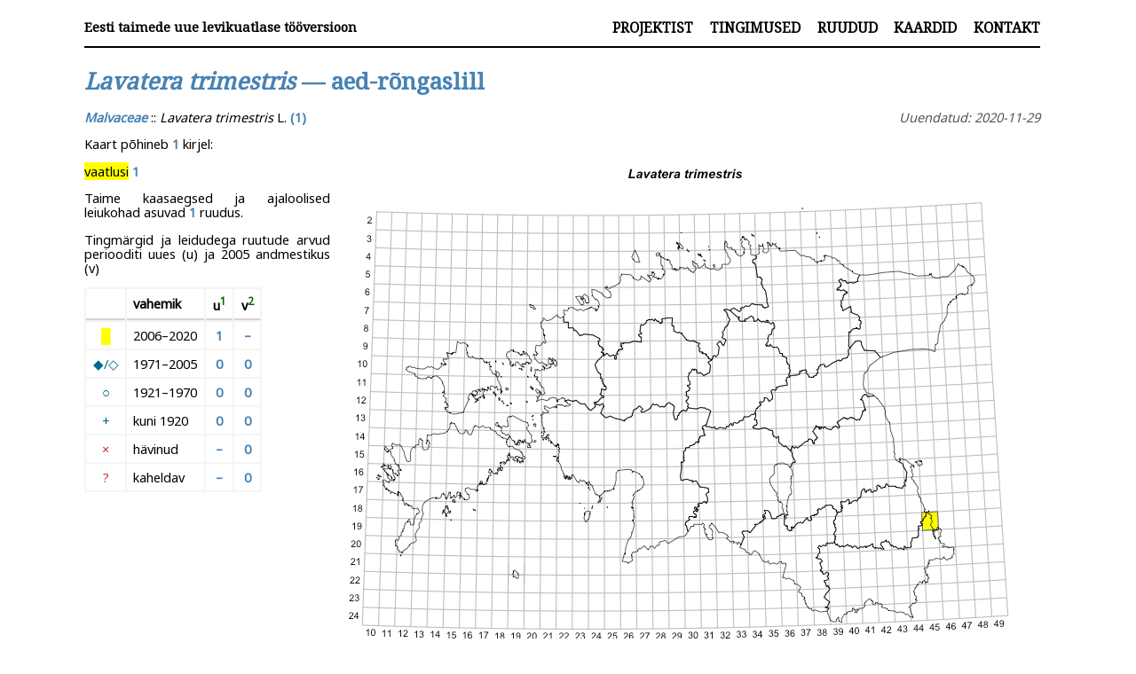

--- FILE ---
content_type: text/html; charset=utf-8
request_url: https://ottluuk.github.io/atlas/taxon/Lavatera_trimestris.html
body_size: 2029
content:
<!DOCTYPE html>
<html lang="et">
<head>
<meta charset="utf-8">
<meta name="viewport" content="width=device-width, initial-scale=1">
<meta name="generator" content="pandoc">
<title>Eesti taimede uue levikuatlase tööversioon — Lavatera trimestris — aed-rõngaslill</title>
<link rel="stylesheet" href="../css/default.css">
<link href="https://fonts.googleapis.com/css?family=Noto+Sans|Noto+Serif" rel="stylesheet">
<script src="https://ottluuk.github.io/atlas/js/mapdetails.js" ></script>
<script>
  (function(i,s,o,g,r,a,m){i['GoogleAnalyticsObject']=r;i[r]=i[r]||function(){
  (i[r].q=i[r].q||[]).push(arguments)},i[r].l=1*new Date();a=s.createElement(o),
  m=s.getElementsByTagName(o)[0];a.async=1;a.src=g;m.parentNode.insertBefore(a,m)
  })(window,document,'script','https://www.google-analytics.com/analytics.js','ga');

  ga('create', 'UA-89734009-1', 'auto');
  ga('send', 'pageview');

</script>
</head>
<body>
<div id="container">        
    <div id="header">
        <div id="logo">
            <a href="../">Eesti taimede uue levikuatlase tööversioon </a>
        </div>
        <div id="navigation">
            <a href="../about.html">Projektist</a>
            <a href="../terms.html">Tingimused</a>
            <a href="../quadmap.html">Ruudud</a>
            <a href="../archive.html">Kaardid</a>
            <a href="../contact.html">Kontakt</a>
        </div>
    </div>

    <div id="content">
        <h1><em>Lavatera trimestris</em> — aed-rõngaslill</h1>
        <div class="info">
            Uuendatud: 2020-11-29
        </div>
        <p><strong><em>Malvaceae</em></strong> :: <em>Lavatera trimestris</em> L. <strong>(1)</strong></p>
<div class="figure">
<p><img src="../images/Lavatera_trimestris.png" /></p>
<div id="prevNext">
<p><a href="../taxon/Lavatera_thuringiaca.html" id="prevLink">← <em>Lavatera thuringiaca</em></a> | <a href="../archive.html">tagasi liigiloendi juurde</a> | <a href="../taxon/Ledum_palustre.html" id="nextLink"><em>Ledum palustre</em> →</a></p>
</div>
</div>
<p>Kaart põhineb <strong>1</strong> kirjel:</p>
<p><span style="background-color:#FFFF00">vaatlusi</span> <strong>1</strong></p>
<p>Taime kaasaegsed ja ajaloolised leiukohad asuvad <strong>1</strong> ruudus.</p>
<p>Tingmärgid ja leidudega ruutude arvud periooditi uues (u) ja 2005 andmestikus (v)</p>
<div class="legend_tab">
<table>
<thead>
<tr class="header">
<th style="text-align: center;"><span style="color:#FFFFFF">█</span></th>
<th style="text-align: left;">vahemik</th>
<th style="text-align: center;">u<a href="#fn1" class="footnote-ref" id="fnref1" role="doc-noteref"><sup>1</sup></a></th>
<th style="text-align: center;">v<a href="#fn2" class="footnote-ref" id="fnref2" role="doc-noteref"><sup>2</sup></a></th>
</tr>
</thead>
<tbody>
<tr class="odd">
<td style="text-align: center;"><span style="color:#FFFF00">█</span></td>
<td style="text-align: left;">2006–2020</td>
<td style="text-align: center;"><strong>1</strong></td>
<td style="text-align: center;"><strong>–</strong></td>
</tr>
<tr class="even">
<td style="text-align: center;"><span style="color:#00688B">◆/◇</span></td>
<td style="text-align: left;">1971–2005</td>
<td style="text-align: center;"><strong>0</strong></td>
<td style="text-align: center;"><strong>0</strong></td>
</tr>
<tr class="odd">
<td style="text-align: center;"><span style="color:#00688B">○</span></td>
<td style="text-align: left;">1921–1970</td>
<td style="text-align: center;"><strong>0</strong></td>
<td style="text-align: center;"><strong>0</strong></td>
</tr>
<tr class="even">
<td style="text-align: center;"><span style="color:#00688B">+</span></td>
<td style="text-align: left;">kuni 1920</td>
<td style="text-align: center;"><strong>0</strong></td>
<td style="text-align: center;"><strong>0</strong></td>
</tr>
<tr class="odd">
<td style="text-align: center;"><span style="color:#CD2626">×</span></td>
<td style="text-align: left;">hävinud</td>
<td style="text-align: center;"><strong>–</strong></td>
<td style="text-align: center;"><strong>0</strong></td>
</tr>
<tr class="even">
<td style="text-align: center;"><span style="color:#CD2626">?</span></td>
<td style="text-align: left;">kaheldav</td>
<td style="text-align: center;"><strong>–</strong></td>
<td style="text-align: center;"><strong>0</strong></td>
</tr>
</tbody>
</table>
</div>
<div id="obs_table">
<p><label for="table_filter_input">Ruudu filter</label></p>
<p><input type="text" id="table_filter_input" oninput="filterTable()" placeholder="Filtreeri ruudu järgi"></p>
<table>
<thead>
<tr class="header">
<th style="text-align: center;">Ruut</th>
<th style="text-align: left;">Leidja(d)</th>
<th style="text-align: center;">Leiuaeg</th>
<th style="text-align: center;">Kirje</th>
</tr>
</thead>
<tbody>
<tr class="odd">
<td style="text-align: center;"><a href="../quad/19-45" target="_blank">19-45</a></td>
<td style="text-align: left;">Tiit Hallikma, Toomas Kukk</td>
<td style="text-align: center;">2016-06-17</td>
<td style="text-align: center;">punkt: <a href="https://app.plutof.ut.ee/observation/view/1273756" target="_blank"><em>Lavatera trimestris</em> L.</a></td>
</tr>
</tbody>
</table>
</div>
<section class="footnotes" role="doc-endnotes">
<hr />
<ol>
<li id="fn1" role="doc-endnote"><p>Ruutude arv uue atlase andmekogu järgi. Muuhulgas arvestab vanemat herbaariumi, 2005. aasta atlase välitöölehtedelt uuesti digitaliseeritud andmeid jne. Uue atlase andmekogust pärinevad andmed on kaardile kantud siniste sümbolitega.<a href="#fnref1" class="footnote-back" role="doc-backlink">↩︎</a></p></li>
<li id="fn2" role="doc-endnote"><p>Ruutude arv 2005. aasta atlase (Kukk, T., Kull, T., <em>Eesti taimede levikuatlas</em>. Eesti Maaülikool, Põllumajandus- ja Keskkonnainstituut, Tartu, 2005) järgi. Andmeallikana on kasutatud <em>levik.exe</em> programmi, kus igas ruudus on registreeritud vaid uusim leid. Seetõttu on vanemate perioodide kohta andmed puudulikud. Kasutatud <em>levik.exe</em> andmestikus leidub mõningaid kõrvalekaldeid atlase trükis ilmunud versioonist, sagedamini tarnade ja käpaliste seas. Lisaks leidub selles andmestikus valik liike (peamiselt väheste leidudega tulnuktaimed), mille kaarte trükis ei avaldatud. Vana atlase andmed ruutudest, milles <strong>ei ole uue atlase andmekogus leide enne 2006. aastat</strong>, on kaardil esitatud punaste sümbolitega. Vana atlase andmetel hävinud ja kaheldavaid leiukohti pole hilisemate (taas)leidude põhjal korrigeeritud.<a href="#fnref2" class="footnote-back" role="doc-backlink">↩︎</a></p></li>
</ol>
</section>        
    </div>
</div>
</body>
</html>


--- FILE ---
content_type: application/javascript; charset=utf-8
request_url: https://ottluuk.github.io/atlas/js/mapdetails.js
body_size: 9
content:
// Primitive arrow navigation
function leftArrowPressed() {
    var a;
    a = document.getElementById('prevLink')
    window.location.href = a.href;
}

function rightArrowPressed() {
    window.location.href = document.getElementById('nextLink').href;
}

document.onkeydown = function(evt) {
    evt = evt || window.event;
    switch (evt.keyCode) {
        case 37:
            leftArrowPressed();
            break;
        case 39:
            rightArrowPressed();
            break;
    }
};

// Table filter

function filterTable() {
  // Declare variables 
  var input, filter, table, tr, td, i;
  input = document.getElementById("table_filter_input");
  filter = input.value.toUpperCase();
  table = document.getElementById("obs_table").getElementsByTagName("table")[0];
  tr = table.getElementsByTagName("tr");

  // Loop through all table rows, and hide those who don't match the search query
  for (i = 0; i < tr.length; i++) {
    td = tr[i].getElementsByTagName("td")[0];
    if (td) {
      if (td.innerHTML.toUpperCase().indexOf(filter) > -1) {
        tr[i].style.display = "";
      } else {
        tr[i].style.display = "none";
      }
    } 
  }
}






--- FILE ---
content_type: text/plain
request_url: https://www.google-analytics.com/j/collect?v=1&_v=j102&a=1031002024&t=pageview&_s=1&dl=https%3A%2F%2Fottluuk.github.io%2Fatlas%2Ftaxon%2FLavatera_trimestris.html&ul=en-us%40posix&dt=Eesti%20taimede%20uue%20levikuatlase%20t%C3%B6%C3%B6versioon%20%E2%80%94%20Lavatera%20trimestris%20%E2%80%94%20aed-r%C3%B5ngaslill&sr=1280x720&vp=1280x720&_u=IEBAAEABAAAAACAAI~&jid=1542616214&gjid=1242159192&cid=1284810289.1768785838&tid=UA-89734009-1&_gid=636120380.1768785838&_r=1&_slc=1&z=87109030
body_size: -451
content:
2,cG-WE10ER76YK